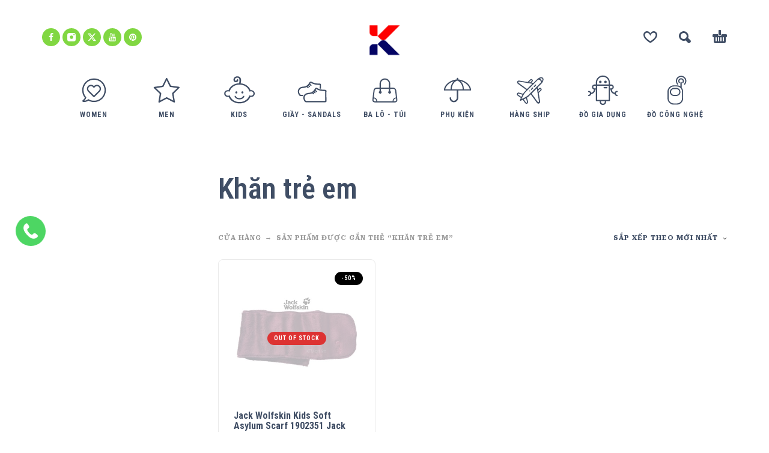

--- FILE ---
content_type: text/html; charset=UTF-8
request_url: https://ktmart.vn/tu-khoa/khan-tre-em/
body_size: 16422
content:
<!DOCTYPE html>
<html lang="vi">
<head>
	<meta charset="UTF-8">
	<meta name="viewport" content="width=device-width, initial-scale=1, maximum-scale=1, user-scalable=no"/>
	<meta name="format-detection" content="telephone=no"/>
	<link rel="profile" href="//gmpg.org/xfn/11">
	<title>Khăn trẻ em &#8211; KTMart Vietnam</title>
<meta name='robots' content='max-image-preview:large' />
<link rel="alternate" type="application/rss+xml" title="Dòng thông tin KTMart Vietnam &raquo;" href="https://ktmart.vn/feed/" />
<link rel="alternate" type="application/rss+xml" title="KTMart Vietnam &raquo; Dòng bình luận" href="https://ktmart.vn/comments/feed/" />
<link rel="alternate" type="application/rss+xml" title="Nguồn cấp KTMart Vietnam &raquo; Khăn trẻ em Thẻ" href="https://ktmart.vn/tu-khoa/khan-tre-em/feed/" />
<style id='wp-img-auto-sizes-contain-inline-css' type='text/css'>
img:is([sizes=auto i],[sizes^="auto," i]){contain-intrinsic-size:3000px 1500px}
/*# sourceURL=wp-img-auto-sizes-contain-inline-css */
</style>
<style id='wp-emoji-styles-inline-css' type='text/css'>

	img.wp-smiley, img.emoji {
		display: inline !important;
		border: none !important;
		box-shadow: none !important;
		height: 1em !important;
		width: 1em !important;
		margin: 0 0.07em !important;
		vertical-align: -0.1em !important;
		background: none !important;
		padding: 0 !important;
	}
/*# sourceURL=wp-emoji-styles-inline-css */
</style>
<style id='classic-theme-styles-inline-css' type='text/css'>
/*! This file is auto-generated */
.wp-block-button__link{color:#fff;background-color:#32373c;border-radius:9999px;box-shadow:none;text-decoration:none;padding:calc(.667em + 2px) calc(1.333em + 2px);font-size:1.125em}.wp-block-file__button{background:#32373c;color:#fff;text-decoration:none}
/*# sourceURL=/wp-includes/css/classic-themes.min.css */
</style>
<style id='woocommerce-inline-inline-css' type='text/css'>
.woocommerce form .form-row .required { visibility: visible; }
/*# sourceURL=woocommerce-inline-inline-css */
</style>
<link rel='stylesheet' id='woo-variation-swatches-css' href='https://ktmart.vn/wp-content/plugins/woo-variation-swatches/assets/css/frontend.min.css?ver=1719973079' type='text/css' media='all' />
<style id='woo-variation-swatches-inline-css' type='text/css'>
:root {
--wvs-tick:url("data:image/svg+xml;utf8,%3Csvg filter='drop-shadow(0px 0px 2px rgb(0 0 0 / .8))' xmlns='http://www.w3.org/2000/svg'  viewBox='0 0 30 30'%3E%3Cpath fill='none' stroke='%23ffffff' stroke-linecap='round' stroke-linejoin='round' stroke-width='4' d='M4 16L11 23 27 7'/%3E%3C/svg%3E");

--wvs-cross:url("data:image/svg+xml;utf8,%3Csvg filter='drop-shadow(0px 0px 5px rgb(255 255 255 / .6))' xmlns='http://www.w3.org/2000/svg' width='72px' height='72px' viewBox='0 0 24 24'%3E%3Cpath fill='none' stroke='%23ff0000' stroke-linecap='round' stroke-width='0.6' d='M5 5L19 19M19 5L5 19'/%3E%3C/svg%3E");
--wvs-single-product-item-width:30px;
--wvs-single-product-item-height:30px;
--wvs-single-product-item-font-size:16px}
/*# sourceURL=woo-variation-swatches-inline-css */
</style>
<link rel='stylesheet' id='ideapark-core-css-css' href='https://ktmart.vn/wp-content/uploads/kidz/min.css?ver=1767321545' type='text/css' media='all' />
<script type="text/template" id="tmpl-variation-template">
	<div class="woocommerce-variation-description">{{{ data.variation.variation_description }}}</div>
	<div class="woocommerce-variation-price">{{{ data.variation.price_html }}}</div>
	<div class="woocommerce-variation-availability">{{{ data.variation.availability_html }}}</div>
</script>
<script type="text/template" id="tmpl-unavailable-variation-template">
	<p role="alert">Rất tiếc, sản phẩm này hiện không tồn tại. Hãy chọn một phương thức kết hợp khác.</p>
</script>
<script type="text/javascript" src="https://ktmart.vn/wp-includes/js/jquery/jquery.min.js?ver=3.7.1" id="jquery-core-js"></script>
<script type="text/javascript" src="https://ktmart.vn/wp-includes/js/jquery/jquery-migrate.min.js?ver=3.4.1" id="jquery-migrate-js"></script>
<script type="text/javascript" src="https://ktmart.vn/wp-content/plugins/woocommerce/assets/js/js-cookie/js.cookie.min.js?ver=2.1.4-wc.10.4.3" id="wc-js-cookie-js" defer="defer" data-wp-strategy="defer"></script>
<link rel="https://api.w.org/" href="https://ktmart.vn/wp-json/" /><link rel="alternate" title="JSON" type="application/json" href="https://ktmart.vn/wp-json/wp/v2/product_tag/6701" /><link rel="EditURI" type="application/rsd+xml" title="RSD" href="https://ktmart.vn/xmlrpc.php?rsd" />
<meta name="generator" content="WordPress 6.9" />
<meta name="generator" content="WooCommerce 10.4.3" />
<meta name="generator" content="Kidz 5.24" />

		<!-- GA Google Analytics @ https://m0n.co/ga -->
		<script>
			(function(i,s,o,g,r,a,m){i['GoogleAnalyticsObject']=r;i[r]=i[r]||function(){
			(i[r].q=i[r].q||[]).push(arguments)},i[r].l=1*new Date();a=s.createElement(o),
			m=s.getElementsByTagName(o)[0];a.async=1;a.src=g;m.parentNode.insertBefore(a,m)
			})(window,document,'script','https://www.google-analytics.com/analytics.js','ga');
			ga('create', 'UA-20465228-1', 'auto');
			ga('send', 'pageview');
		</script>

			<script>
			var ideapark_svg_content = "";
			var ajax = new XMLHttpRequest();
			ajax.open("GET", "https://ktmart.vn/wp-content/themes/kidz/img/sprite.svg?v=1753520961", true);
			ajax.send();
			ajax.onload = function (e) {
				ideapark_svg_content = ajax.responseText;
				ideapark_download_svg_onload();
			};
			
			function ideapark_download_svg_onload() {
				if (typeof document.body != "undefined" && document.body != null && typeof document.body.childNodes != "undefined" && typeof document.body.childNodes[0] != "undefined") {
					var div = document.createElement("div");
					div.className = "svg-sprite-container";
					div.innerHTML = ideapark_svg_content;
					document.body.insertBefore(div, document.body.childNodes[0]);
				} else {
					setTimeout(ideapark_download_svg_onload, 100);
				}
			}

		</script>
			<link rel="stylesheet" href="//fonts.googleapis.com/css?family=Roboto+Serif%3Aregular%2C500%2C700%2C800%2C600%7CRoboto+Condensed%3Aregular%2C500%2C700%2C800%2C600%26subset%3Dlatin%2C&#038;display=swap">
			<noscript><style>.woocommerce-product-gallery{ opacity: 1 !important; }</style></noscript>
	<style type="text/css">.recentcomments a{display:inline !important;padding:0 !important;margin:0 !important;}</style><meta name="generator" content="Powered by Slider Revolution 6.6.18 - responsive, Mobile-Friendly Slider Plugin for WordPress with comfortable drag and drop interface." />
<link rel="icon" href="https://ktmart.vn/wp-content/uploads/2025/04/logo-2-50x50.png" sizes="32x32" />
<link rel="icon" href="https://ktmart.vn/wp-content/uploads/2025/04/logo-2-210x210.png" sizes="192x192" />
<link rel="apple-touch-icon" href="https://ktmart.vn/wp-content/uploads/2025/04/logo-2-210x210.png" />
<meta name="msapplication-TileImage" content="https://ktmart.vn/wp-content/uploads/2025/04/logo-2.png" />
<script>function setREVStartSize(e){
			//window.requestAnimationFrame(function() {
				window.RSIW = window.RSIW===undefined ? window.innerWidth : window.RSIW;
				window.RSIH = window.RSIH===undefined ? window.innerHeight : window.RSIH;
				try {
					var pw = document.getElementById(e.c).parentNode.offsetWidth,
						newh;
					pw = pw===0 || isNaN(pw) || (e.l=="fullwidth" || e.layout=="fullwidth") ? window.RSIW : pw;
					e.tabw = e.tabw===undefined ? 0 : parseInt(e.tabw);
					e.thumbw = e.thumbw===undefined ? 0 : parseInt(e.thumbw);
					e.tabh = e.tabh===undefined ? 0 : parseInt(e.tabh);
					e.thumbh = e.thumbh===undefined ? 0 : parseInt(e.thumbh);
					e.tabhide = e.tabhide===undefined ? 0 : parseInt(e.tabhide);
					e.thumbhide = e.thumbhide===undefined ? 0 : parseInt(e.thumbhide);
					e.mh = e.mh===undefined || e.mh=="" || e.mh==="auto" ? 0 : parseInt(e.mh,0);
					if(e.layout==="fullscreen" || e.l==="fullscreen")
						newh = Math.max(e.mh,window.RSIH);
					else{
						e.gw = Array.isArray(e.gw) ? e.gw : [e.gw];
						for (var i in e.rl) if (e.gw[i]===undefined || e.gw[i]===0) e.gw[i] = e.gw[i-1];
						e.gh = e.el===undefined || e.el==="" || (Array.isArray(e.el) && e.el.length==0)? e.gh : e.el;
						e.gh = Array.isArray(e.gh) ? e.gh : [e.gh];
						for (var i in e.rl) if (e.gh[i]===undefined || e.gh[i]===0) e.gh[i] = e.gh[i-1];
											
						var nl = new Array(e.rl.length),
							ix = 0,
							sl;
						e.tabw = e.tabhide>=pw ? 0 : e.tabw;
						e.thumbw = e.thumbhide>=pw ? 0 : e.thumbw;
						e.tabh = e.tabhide>=pw ? 0 : e.tabh;
						e.thumbh = e.thumbhide>=pw ? 0 : e.thumbh;
						for (var i in e.rl) nl[i] = e.rl[i]<window.RSIW ? 0 : e.rl[i];
						sl = nl[0];
						for (var i in nl) if (sl>nl[i] && nl[i]>0) { sl = nl[i]; ix=i;}
						var m = pw>(e.gw[ix]+e.tabw+e.thumbw) ? 1 : (pw-(e.tabw+e.thumbw)) / (e.gw[ix]);
						newh =  (e.gh[ix] * m) + (e.tabh + e.thumbh);
					}
					var el = document.getElementById(e.c);
					if (el!==null && el) el.style.height = newh+"px";
					el = document.getElementById(e.c+"_wrapper");
					if (el!==null && el) {
						el.style.height = newh+"px";
						el.style.display = "block";
					}
				} catch(e){
					console.log("Failure at Presize of Slider:" + e)
				}
			//});
		  };</script>
<link rel='stylesheet' id='wc-blocks-style-css' href='https://ktmart.vn/wp-content/plugins/woocommerce/assets/client/blocks/wc-blocks.css?ver=wc-10.4.3' type='text/css' media='all' />
<link rel='stylesheet' id='lv_css-css' href='https://ktmart.vn/wp-content/plugins/quick-call-button/assets/css/quick-call-button.css?ver=1.2.9' type='text/css' media='all' />
<link rel='stylesheet' id='rs-plugin-settings-css' href='https://ktmart.vn/wp-content/plugins/revslider/public/assets/css/rs6.css?ver=6.6.18' type='text/css' media='all' />
<style id='rs-plugin-settings-inline-css' type='text/css'>
#rs-demo-id {}
/*# sourceURL=rs-plugin-settings-inline-css */
</style>
</head>
<body class="archive tax-product_tag term-khan-tre-em term-6701 wp-theme-kidz theme-kidz woocommerce woocommerce-page woocommerce-no-js woo-variation-swatches wvs-behavior-blur wvs-theme-kidz wvs-tooltip sidebar-left header-type-2 sticky-type-1 layout-fullscreen fullwidth-slider  woocommerce-on h-ltr preload">
<div id="ajax-search" class="search-type-2 hidden">
	<div class="container ajax-search-container">
		<div class="ajax-search-tip">What you are looking for?</div>
		
	<form role="search" method="get" action="https://ktmart.vn/">
		<input id="ajax-search-input" autocomplete="off" type="text" name="s" placeholder="search products..." value="" /><input type="hidden" name="post_type" value="product"><a id="search-close" href="#">
			<svg>
				<use xlink:href="#svg-close" />
			</svg>
		</a>
		<button type="submit" class="search" aria-label="Search">
			<svg>
				<use xlink:href="#svg-search" />
			</svg>
		</button>
	</form>	</div>
</div>
	<div id="ajax-search-result" class="search-type-2 loading">
		<div class="container ajax-search-result-container js-ajax-search-result"></div>
	</div>
<div class="search-shadow search-type-2 hidden">
	<span class="ip-shop-loop-loading"><i></i><i></i><i></i></span>
</div>
<div id="wrap"
     class="search-type-2 ">
	<header id="header">
				<div class="main-menu">
			<div class="container">
				<a class="mobile-menu" onclick="return false;" aria-label="Menu" role="button">
					<svg>
						<use xlink:href="#svg-bars"/>
					</svg>
				</a>
				<div class="container-2">
					<div class="header-buttons">
							<a rel="nofollow" aria-label="Wishlist" class="wishlist-info wishlist" href="https://ktmart.vn/wishlist/">
		<svg class="svg on">
			<use xlink:href="#svg-wishlist-on" />
		</svg>
		<svg class="svg off">
			<use xlink:href="#svg-wishlist-off" />
		</svg>
		<span class="ip-wishlist-count"></span>	</a>
													<a class="search" onclick="return false;" aria-label="Search" role="button">
								<svg>
									<use xlink:href="#svg-search"/>
								</svg>
							</a>
																									<div
								class="cart-info">
								<a  href="https://ktmart.vn/gio-hang/">
									<svg>
										<use xlink:href="#svg-cart"/>
									</svg><span class="ip-cart-count"></span>								</a>
																	<div class="widget_shopping_cart_content"></div>
															</div>
											</div>
											<div class="soc">
				<a href="https://www.facebook.com/OdClub102"
			   aria-label="facebook" target="_blank"
			   style="background-color: #81d742">
				<svg class="soc-img soc-facebook"
				     style="fill: #ffffff">
					<use
						xlink:href="#svg-facebook"/>
				</svg>
			</a>
						<a href="https://www.instagram.com/okitadi1/"
			   aria-label="instagram" target="_blank"
			   style="background-color: #81d742">
				<svg class="soc-img soc-instagram"
				     style="fill: #ffffff">
					<use
						xlink:href="#svg-instagram"/>
				</svg>
			</a>
										<a href="https://twitter.com/ktmartvietnam"
			   aria-label="twitter" target="_blank"
			   style="background-color: #81d742">
				<svg class="soc-img soc-twitter"
				     style="fill: #ffffff">
					<use
						xlink:href="#svg-twitter"/>
				</svg>
			</a>
						<a href="https://www.youtube.com/user/ktmart103/featured"
			   aria-label="youtube" target="_blank"
			   style="background-color: #81d742">
				<svg class="soc-img soc-youtube"
				     style="fill: #ffffff">
					<use
						xlink:href="#svg-youtube"/>
				</svg>
			</a>
											<a href="https://www.pinterest.com/ktmartvietnam/"
			   aria-label="pinterest" target="_blank"
			   style="background-color: #81d742">
				<svg class="soc-img soc-pinterest"
				     style="fill: #ffffff">
					<use
						xlink:href="#svg-pinterest"/>
				</svg>
			</a>
							</div>										<span class="logo-wrap">
		<a href="https://ktmart.vn/">					<img  width="266" height="233"  src="https://ktmart.vn/wp-content/uploads/2025/04/logo-2.png" alt="KTMart Vietnam" class="logo" />
				</a></span>
				</div>

				<div class="menu-shadow hidden"></div>

												<div
					class="product-categories product-categories--3 ">
						<ul class="menu main-menu-container main-menu-icons main-menu-fixed"><li class=" with-icon has-children items-9"><a href="https://ktmart.vn/danh-muc/women/"><svg><use xlink:href="#svg-icon-37" /></svg><span>Women</span></a><a class="js-more" href="#"><i class="more"></i></a><ul class="sub-menu"><li class=""><a href="https://ktmart.vn/danh-muc/women/ao-so-mi/">Áo sơ mi</a><a class="js-more" href="#"><i class="more"></i></a></li><li class=""><a href="https://ktmart.vn/danh-muc/women/do-boi-women/">Đồ bơi</a><a class="js-more" href="#"><i class="more"></i></a></li><li class=""><a href="https://ktmart.vn/danh-muc/women/ao-khoac-jackets-women/">Áo khoác Jackets</a><a class="js-more" href="#"><i class="more"></i></a></li><li class=""><a href="https://ktmart.vn/danh-muc/women/ao-thun-tops-womens/">Áo thun - Tops</a><a class="js-more" href="#"><i class="more"></i></a></li><li class=""><a href="https://ktmart.vn/danh-muc/women/ba-lo-backpacks-womens/">Ba Lô - Backpacks</a><a class="js-more" href="#"><i class="more"></i></a></li><li class=""><a href="https://ktmart.vn/danh-muc/women/base-layers-womens/">Base Layers</a><a class="js-more" href="#"><i class="more"></i></a></li><li class=""><a href="https://ktmart.vn/danh-muc/women/giay-shoes-boots/">Giầy Shoes Boots</a><a class="js-more" href="#"><i class="more"></i></a></li><li class=" has-children"><a href="https://ktmart.vn/danh-muc/women/phu-kien-accessories-womens/">Phụ Kiện - Accessories</a><a class="js-more" href="#"><i class="more"></i></a><ul class="sub-menu sub-menu__inner"><li><a href="https://ktmart.vn/danh-muc/women/phu-kien-accessories-womens/do-cong-nghe-phu-kien-accessories-womens/">Đồ công nghệ</a><li><a href="https://ktmart.vn/danh-muc/women/phu-kien-accessories-womens/gang-tay/">Găng Tay</a><li><a href="https://ktmart.vn/danh-muc/women/phu-kien-accessories-womens/leu-tent/">Lều - Tent</a><li><a href="https://ktmart.vn/danh-muc/women/phu-kien-accessories-womens/tat-socks-phu-kien-accessories-womens/">Tất - Socks</a><li><a href="https://ktmart.vn/danh-muc/women/phu-kien-accessories-womens/chay-bo-dap-xe-phu-kien-accessories-womens/">Chạy bộ - Đạp xe</a><li><a href="https://ktmart.vn/danh-muc/women/phu-kien-accessories-womens/khan/">Khăn</a><li><a href="https://ktmart.vn/danh-muc/women/phu-kien-accessories-womens/mu/">Mũ</a><li><a href="https://ktmart.vn/danh-muc/women/phu-kien-accessories-womens/tui-vi/">Túi Ví</a></ul></li><li class=""><a href="https://ktmart.vn/danh-muc/women/quan-bottoms-womens/">Quần - Bottoms</a><a class="js-more" href="#"><i class="more"></i></a></li><li class=""><a href="https://ktmart.vn/danh-muc/women/sandals-dep-tong-womens/">Sandals - Dép - Tông</a><a class="js-more" href="#"><i class="more"></i></a></li><li class=""><a href="https://ktmart.vn/danh-muc/women/tat-socks-womens/">Tất - Socks</a><a class="js-more" href="#"><i class="more"></i></a></li><li class=""><a href="https://ktmart.vn/danh-muc/women/vay-chan-vay-skirts-dresses/">Váy - Chân Váy - Skirts &amp; Dresses</a><a class="js-more" href="#"><i class="more"></i></a></li></ul></li><li class=" with-icon has-children items-9"><a href="https://ktmart.vn/danh-muc/men/"><svg><use xlink:href="#svg-icon-38" /></svg><span>Men</span></a><a class="js-more" href="#"><i class="more"></i></a><ul class="sub-menu"><li class=""><a href="https://ktmart.vn/danh-muc/men/ao-so-mi-mens/">Áo sơ mi</a><a class="js-more" href="#"><i class="more"></i></a></li><li class=""><a href="https://ktmart.vn/danh-muc/men/do-boi/">Đồ Bơi</a><a class="js-more" href="#"><i class="more"></i></a></li><li class=""><a href="https://ktmart.vn/danh-muc/men/ao-khoac-jackets/">Áo khoác Jackets</a><a class="js-more" href="#"><i class="more"></i></a></li><li class=""><a href="https://ktmart.vn/danh-muc/men/ao-thun-tops/">Áo thun - Tops</a><a class="js-more" href="#"><i class="more"></i></a></li><li class=""><a href="https://ktmart.vn/danh-muc/men/ba-lo-backpacks/">Ba Lô - Backpacks</a><a class="js-more" href="#"><i class="more"></i></a></li><li class=""><a href="https://ktmart.vn/danh-muc/men/base-layers/">Base Layers</a><a class="js-more" href="#"><i class="more"></i></a></li><li class=""><a href="https://ktmart.vn/danh-muc/men/giay-shoes/">Giầy Shoes</a><a class="js-more" href="#"><i class="more"></i></a></li><li class=" has-children"><a href="https://ktmart.vn/danh-muc/men/phu-kien-accessories/">Phụ Kiện - Accessories</a><a class="js-more" href="#"><i class="more"></i></a><ul class="sub-menu sub-menu__inner"><li><a href="https://ktmart.vn/danh-muc/men/phu-kien-accessories/do-cong-nghe-phu-kien-accessories/">Đồ công nghệ</a><li><a href="https://ktmart.vn/danh-muc/men/phu-kien-accessories/gang-tay-phu-kien-accessories/">Găng Tay</a><li><a href="https://ktmart.vn/danh-muc/men/phu-kien-accessories/leu-tent-phu-kien-accessories/">Lều - Tent</a><li><a href="https://ktmart.vn/danh-muc/men/phu-kien-accessories/tat-socks-phu-kien-accessories/">Tất - Socks</a><li><a href="https://ktmart.vn/danh-muc/men/phu-kien-accessories/chay-bo-dap-xe-phu-kien-accessories/">Chạy bộ - Đạp xe</a><li><a href="https://ktmart.vn/danh-muc/men/phu-kien-accessories/khan-phu-kien-accessories/">Khăn</a><li><a href="https://ktmart.vn/danh-muc/men/phu-kien-accessories/mu-phu-kien-accessories/">Mũ</a><li><a href="https://ktmart.vn/danh-muc/men/phu-kien-accessories/tui-vi-phu-kien-accessories/">Túi Ví</a></ul></li><li class=""><a href="https://ktmart.vn/danh-muc/men/quan-bottoms/">Quần - Bottoms</a><a class="js-more" href="#"><i class="more"></i></a></li><li class=""><a href="https://ktmart.vn/danh-muc/men/sandals-dep-tong/">Sandals - Dép - Tông</a><a class="js-more" href="#"><i class="more"></i></a></li><li class=""><a href="https://ktmart.vn/danh-muc/men/tat-socks/">Tất - Socks</a><a class="js-more" href="#"><i class="more"></i></a></li></ul></li><li class=" with-icon has-children items-9"><a href="https://ktmart.vn/danh-muc/kids/"><svg><use xlink:href="#svg-icon-4" /></svg><span>Kids</span></a><a class="js-more" href="#"><i class="more"></i></a><ul class="sub-menu"><li class=" has-children"><a href="https://ktmart.vn/danh-muc/kids/boys-2-14-years/">Boys (2 - 14 Years)</a><a class="js-more" href="#"><i class="more"></i></a><ul class="sub-menu sub-menu__inner"><li><a href="https://ktmart.vn/danh-muc/kids/boys-2-14-years/do-choi-xk/">Đồ chơi XK</a><li><a href="https://ktmart.vn/danh-muc/kids/boys-2-14-years/set-do-an/">Set đồ Ăn</a><li><a href="https://ktmart.vn/danh-muc/kids/boys-2-14-years/quan-ao/">Quần Áo</a><li><a href="https://ktmart.vn/danh-muc/kids/boys-2-14-years/ba-lo/">Ba Lô</a><li><a href="https://ktmart.vn/danh-muc/kids/boys-2-14-years/giay-dep/">Giầy Dép</a><li><a href="https://ktmart.vn/danh-muc/kids/boys-2-14-years/phu-kien/">Phụ Kiện</a></ul></li><li class=" has-children"><a href="https://ktmart.vn/danh-muc/kids/girls-2-14-years/">Girls (2 - 14 Years)</a><a class="js-more" href="#"><i class="more"></i></a><ul class="sub-menu sub-menu__inner"><li><a href="https://ktmart.vn/danh-muc/kids/girls-2-14-years/do-choi-xk-girls-2-14-years/">Đồ chơi XK</a><li><a href="https://ktmart.vn/danh-muc/kids/girls-2-14-years/set-do-an-girls-2-14-years/">Set đồ Ăn</a><li><a href="https://ktmart.vn/danh-muc/kids/girls-2-14-years/quan-ao-girls-2-14-years/">Quần Áo</a><li><a href="https://ktmart.vn/danh-muc/kids/girls-2-14-years/ba-lo-girls-2-14-years/">Ba Lô</a><li><a href="https://ktmart.vn/danh-muc/kids/girls-2-14-years/giay-dep-girls-2-14-years/">Giầy Dép</a><li><a href="https://ktmart.vn/danh-muc/kids/girls-2-14-years/phu-kien-girls-2-14-years/">Phụ Kiện</a></ul></li></ul></li><li class=" with-icon has-children items-9"><a href="https://ktmart.vn/danh-muc/giay-sandals/"><svg><use xlink:href="#svg-icon-32" /></svg><span>Giầy - Sandals</span></a><a class="js-more" href="#"><i class="more"></i></a><ul class="sub-menu"><li class=""><a href="https://ktmart.vn/danh-muc/giay-sandals/sandals/">Sandals</a><a class="js-more" href="#"><i class="more"></i></a></li><li class=""><a href="https://ktmart.vn/danh-muc/giay-sandals/giay-chay-bo/">Giày chạy bộ</a><a class="js-more" href="#"><i class="more"></i></a></li><li class=""><a href="https://ktmart.vn/danh-muc/giay-sandals/giay-cong-so/">Giầy Công Sở</a><a class="js-more" href="#"><i class="more"></i></a></li><li class=""><a href="https://ktmart.vn/danh-muc/giay-sandals/giay-leo-nui/">Giầy Leo núi</a><a class="js-more" href="#"><i class="more"></i></a></li><li class=""><a href="https://ktmart.vn/danh-muc/giay-sandals/giay-the-thao/">Giầy thể thao</a><a class="js-more" href="#"><i class="more"></i></a></li></ul></li><li class=" with-icon has-children items-9"><a href="https://ktmart.vn/danh-muc/ba-lo-tui/"><svg><use xlink:href="#svg-icon-15" /></svg><span>Ba lô - Túi</span></a><a class="js-more" href="#"><i class="more"></i></a><ul class="sub-menu"><li class=""><a href="https://ktmart.vn/danh-muc/ba-lo-tui/ba-lo-cong-so/">Ba lô Công sở</a><a class="js-more" href="#"><i class="more"></i></a></li><li class=""><a href="https://ktmart.vn/danh-muc/ba-lo-tui/ba-lo-leo-nui/">Ba lô leo núi</a><a class="js-more" href="#"><i class="more"></i></a></li><li class=""><a href="https://ktmart.vn/danh-muc/ba-lo-tui/ba-lo-the-thao/">Ba lô Thể Thao</a><a class="js-more" href="#"><i class="more"></i></a></li><li class=""><a href="https://ktmart.vn/danh-muc/ba-lo-tui/cap-cong-so/">Cặp công sở</a><a class="js-more" href="#"><i class="more"></i></a></li></ul></li><li class=" with-icon has-children items-9"><a href="https://ktmart.vn/danh-muc/phu-kien-2/"><svg><use xlink:href="#svg-icon-16" /></svg><span>Phụ Kiện</span></a><a class="js-more" href="#"><i class="more"></i></a><ul class="sub-menu"><li class=""><a href="https://ktmart.vn/danh-muc/phu-kien-2/do-cong-nghe-phu-kien-2/">Đồ công nghệ</a><a class="js-more" href="#"><i class="more"></i></a></li><li class=""><a href="https://ktmart.vn/danh-muc/phu-kien-2/gang-tay-phu-kien-2/">Găng Tay</a><a class="js-more" href="#"><i class="more"></i></a></li><li class=""><a href="https://ktmart.vn/danh-muc/phu-kien-2/leu-tent-phu-kien-2/">Lều - Tent</a><a class="js-more" href="#"><i class="more"></i></a></li><li class=""><a href="https://ktmart.vn/danh-muc/phu-kien-2/tat-socks-phu-kien-2/">Tất - Socks</a><a class="js-more" href="#"><i class="more"></i></a></li><li class=""><a href="https://ktmart.vn/danh-muc/phu-kien-2/tui-ngu-phu-kien-2/">Túi ngủ</a><a class="js-more" href="#"><i class="more"></i></a></li><li class=""><a href="https://ktmart.vn/danh-muc/phu-kien-2/camping/">Camping</a><a class="js-more" href="#"><i class="more"></i></a></li><li class=""><a href="https://ktmart.vn/danh-muc/phu-kien-2/chay-bo-dap-xe/">Chạy bộ - Đạp xe</a><a class="js-more" href="#"><i class="more"></i></a></li><li class=""><a href="https://ktmart.vn/danh-muc/phu-kien-2/du-lich/">Du Lịch</a><a class="js-more" href="#"><i class="more"></i></a></li><li class=""><a href="https://ktmart.vn/danh-muc/phu-kien-2/khan-phu-kien-2/">Khăn</a><a class="js-more" href="#"><i class="more"></i></a></li><li class=""><a href="https://ktmart.vn/danh-muc/phu-kien-2/mu-phu-kien-2/">Mũ</a><a class="js-more" href="#"><i class="more"></i></a></li><li class=""><a href="https://ktmart.vn/danh-muc/phu-kien-2/tui-vi-phu-kien-2/">Túi Ví</a><a class="js-more" href="#"><i class="more"></i></a></li></ul></li><li class=" with-icon has-children items-9"><a href="https://ktmart.vn/danh-muc/hang-ship/"><svg><use xlink:href="#svg-icon-42" /></svg><span>Hàng Ship</span></a><a class="js-more" href="#"><i class="more"></i></a><ul class="sub-menu"><li class=""><a href="https://ktmart.vn/danh-muc/hang-ship/hang-ship-my/">Hàng Ship Mỹ</a><a class="js-more" href="#"><i class="more"></i></a></li><li class=""><a href="https://ktmart.vn/danh-muc/hang-ship/hang-ship-uc/">Hàng Ship Úc</a><a class="js-more" href="#"><i class="more"></i></a></li></ul></li><li class=" with-icon items-9"><a href="https://ktmart.vn/danh-muc/do-gia-dung/"><svg><use xlink:href="#svg-icon-41" /></svg><span>Đồ Gia Dụng</span></a><a class="js-more" href="#"><i class="more"></i></a></li><li class=" with-icon items-9"><a href="https://ktmart.vn/danh-muc/do-cong-nghe/"><svg><use xlink:href="#svg-icon-22" /></svg><span>Đồ công nghệ</span></a><a class="js-more" href="#"><i class="more"></i></a></li></ul>										<a class="mobile-menu-close" onclick="return false;">
						<svg>
							<use xlink:href="#svg-close"/>
						</svg>
					</a>
											<div class="auth"><a href="https://ktmart.vn/tai-khoan/" rel="nofollow"><svg><use xlink:href="#svg-user" /></svg><span>Login</span></a></div>
										<a onclick="return false;" class="mobile-menu-back">
						<svg>
							<use xlink:href="#svg-angle-left"/>
						</svg>
						Back					</a>
						<a rel="nofollow" aria-label="Wishlist" class="wishlist-info mobile-wishlist" href="https://ktmart.vn/wishlist/">
		<svg class="svg on">
			<use xlink:href="#svg-wishlist-on" />
		</svg>
		<svg class="svg off">
			<use xlink:href="#svg-wishlist-off" />
		</svg>
		<span class="ip-wishlist-count"></span>	</a>
											<a class="mobile-search" onclick="false;">
							<svg>
								<use xlink:href="#svg-search"/>
							</svg>
						</a>
									</div>
			</div>
		</div>
	</header>

<div id="primary" class="content-area"><main id="main" class="site-main" role="main">
<div class="container ip-shop-container ">

	<div class="row row-flex-desktop">
					<div class="col-md-3 col-sidebar">
				
<div id="ip-shop-sidebar"
     class="js-sticky-sidebar">
	<aside id="woocommerce_widget_cart-2" class="widget woocommerce widget_shopping_cart"><h2 class="widget-title">Cart</h2><div class="hide_cart_widget_if_empty"><div class="widget_shopping_cart_content"></div></div></aside>	<a class="mobile-sidebar-close" href="#">
		<svg>
			<use xlink:href="#svg-close"/>
		</svg>
	</a>
</div>

			</div>
				<div class="col-md-9">
						<div class="js-sticky-sidebar-nearby">				
					<header class="woocommerce-products-header main-header ip-shop-header">
						<h1 class="woocommerce-products-header__title page-title">Khăn trẻ em</h1>
						<div class="products-wrap products-wrap--category">
							<div
								class="product-category-list"></div>
						</div>
													<div class="row grid-header">
								<div class="col-md-8">
									<nav class="woocommerce-breadcrumb"><ul><li><a href="https://ktmart.vn/cua-hang/">CỬA HÀNG</a></li><li>Sản phẩm được gắn thẻ &ldquo;Khăn trẻ em&rdquo;</li></ul></nav>								</div>
								<div class="col-md-4 col-sm-12 ip-shop-ordering-row">
    <form class="woocommerce-ordering" method="get">
        <select name="orderby" class="orderby styled" aria-label="Đơn hàng của cửa hàng">
                            <option
                        value="popularity" >Sắp xếp theo mức độ phổ biến</option>
                            <option
                        value="date"  selected='selected'>Sắp xếp theo mới nhất</option>
                            <option
                        value="price" >Sắp xếp theo giá: thấp đến cao</option>
                            <option
                        value="price-desc" >Sắp xếp theo giá: cao đến thấp</option>
                    </select>
        <input type="hidden" name="paged" value="1"/>
            </form>

            <a href="#" class="mobile-sidebar">
            Filter            <svg>
                <use xlink:href="#svg-filter"/>
            </svg>
        </a>
    </div>

							</div>
											</header>

				
				
				<div class="woocommerce-notices-wrapper"></div>	<div class="products-wrap products-wrap--mobile-compact">
	<div class="products products--layout-fullscreen columns-4 products--mobile-compact">
<!-- grid-start --><div class="product type-product post-26789 status-publish first outofstock product_cat-boys-2-14-years product_cat-girls-2-14-years product_cat-kids product_cat-phu-kien-girls-2-14-years product_cat-phu-kien product_tag-jack-wolfskin product_tag-jack-wolfskin-for-kids product_tag-jack-wolfskin-kids product_tag-jack-wolfskin-ktmart product_tag-jack-wolfskin-xin product_tag-khan-co product_tag-khan-jack-wolfskin product_tag-khan-long-cuu product_tag-khan-ni product_tag-khan-tre-em product_tag-ktmart-sale product_tag-nanuk-300 product_tag-print-scarf product_tag-thuong-hieu-jack-wolfskin has-post-thumbnail sale shipping-taxable purchasable product-type-simple">

	
	<div class="ip-shop-loop-wrap">

		<div class="ip-shop-loop-thumb">
			<a href="https://ktmart.vn/cua-hang/kids/boys-2-14-years/phu-kien/jack-wolfskin-kids-soft-asylum-scarf-1902351-jack-wolfskin/">
				<span class="onsale">-50%</span><span class="ip-shop-loop-stock-badge out-of-stock">Out of stock</span>
				<img class="thumb-shop-catalog thumb-shop-catalog--contain  thumb-shop-out-of-stock thumb-shop-catalog--base" width="360" height="360" src="https://ktmart.vn/wp-content/uploads/2020/09/Jack-Wolfskin-Kids-Soft-Asylum-Scarf-1902351-Jack-Wolfskin-ktmart-0-360x360.jpg" srcset="https://ktmart.vn/wp-content/uploads/2020/09/Jack-Wolfskin-Kids-Soft-Asylum-Scarf-1902351-Jack-Wolfskin-ktmart-0-360x360.jpg 360w, https://ktmart.vn/wp-content/uploads/2020/09/Jack-Wolfskin-Kids-Soft-Asylum-Scarf-1902351-Jack-Wolfskin-ktmart-0-210x210.jpg 210w, https://ktmart.vn/wp-content/uploads/2020/09/Jack-Wolfskin-Kids-Soft-Asylum-Scarf-1902351-Jack-Wolfskin-ktmart-0-590x590.jpg 590w, https://ktmart.vn/wp-content/uploads/2020/09/Jack-Wolfskin-Kids-Soft-Asylum-Scarf-1902351-Jack-Wolfskin-ktmart-0-425x425.jpg 425w, https://ktmart.vn/wp-content/uploads/2020/09/Jack-Wolfskin-Kids-Soft-Asylum-Scarf-1902351-Jack-Wolfskin-ktmart-0-241x241.jpg 241w, https://ktmart.vn/wp-content/uploads/2020/09/Jack-Wolfskin-Kids-Soft-Asylum-Scarf-1902351-Jack-Wolfskin-ktmart-0-142x142.jpg 142w, https://ktmart.vn/wp-content/uploads/2020/09/Jack-Wolfskin-Kids-Soft-Asylum-Scarf-1902351-Jack-Wolfskin-ktmart-0-250x250.jpg 250w, https://ktmart.vn/wp-content/uploads/2020/09/Jack-Wolfskin-Kids-Soft-Asylum-Scarf-1902351-Jack-Wolfskin-ktmart-0-140x140.jpg 140w" sizes="(max-width: 360px) 100vw, 360px" alt="Jack Wolfskin Kids Soft Asylum Scarf 1902351 Jack Wolfskin ktmart 0"/><img class="thumb-shop-catalog thumb-shop-catalog--contain  thumb-shop-out-of-stock thumb-shop-catalog--hover" width="360" height="531" src="https://ktmart.vn/wp-content/uploads/2020/09/z2950396991064_33a7c6a08c800455eed71654587a38cc-360x531.jpg" srcset="https://ktmart.vn/wp-content/uploads/2020/09/z2950396991064_33a7c6a08c800455eed71654587a38cc-e1637815644441-360x531.jpg 360w, https://ktmart.vn/wp-content/uploads/2020/09/z2950396991064_33a7c6a08c800455eed71654587a38cc-400x590.jpg 400w, https://ktmart.vn/wp-content/uploads/2020/09/z2950396991064_33a7c6a08c800455eed71654587a38cc-169x250.jpg 169w" sizes="(max-width: 360px) 100vw, 360px" alt="z2950396991064_33a7c6a08c800455eed71654587a38cc"/>			</a>
		</div>

		<div class="ip-shop-loop-details">
								<h3><a href="https://ktmart.vn/cua-hang/kids/boys-2-14-years/phu-kien/jack-wolfskin-kids-soft-asylum-scarf-1902351-jack-wolfskin/" class="ip-shop-loop-title">Jack Wolfskin Kids Soft Asylum Scarf 1902351 Jack Wolfskin</a>
			</h3>

			
			<div class="ip-shop-loop-after-title">
				<div class="ip-shop-loop-price">
					
	<span class="price"><del aria-hidden="true"><span class="woocommerce-Price-amount amount"><bdi>199.000<span class="woocommerce-Price-currencySymbol">&#8363;</span></bdi></span></del> <span class="screen-reader-text">Giá gốc là: 199.000&#8363;.</span><ins aria-hidden="true"><span class="woocommerce-Price-amount amount"><bdi>99.000<span class="woocommerce-Price-currencySymbol">&#8363;</span></bdi></span></ins><span class="screen-reader-text">Giá hiện tại là: 99.000&#8363;.</span></span>
				</div>
				<div class="ip-shop-loop-actions">
					<a href="https://ktmart.vn/cua-hang/kids/boys-2-14-years/phu-kien/jack-wolfskin-kids-soft-asylum-scarf-1902351-jack-wolfskin/" data-quantity="1" class="button product_type_simple" data-product_id="26789" data-product_sku="" aria-label="Đọc thêm về &ldquo;Jack Wolfskin Kids Soft Asylum Scarf 1902351 Jack Wolfskin&rdquo;" rel="nofollow" data-success_message=""><svg class="svg-add"><use xlink:href="#svg-cart" /></svg><span class="ip-shop-loop-add-text"><span>Đọc tiếp</span></span></a><a href="https://ktmart.vn/cua-hang/kids/boys-2-14-years/phu-kien/jack-wolfskin-kids-soft-asylum-scarf-1902351-jack-wolfskin/" onclick="return false;" data-title="Quick View" aria-label="Quick View" data-lang="vi" data-product_id="26789" class="ip-quickview-btn product_type_simple"><svg><use xlink:href="#svg-quick-view" /></svg></a><a href="" onclick="return false;" class="ip-wishlist-btn ip-wishlist-item-26789-btn" data-product-id="26789" data-title="Wishlist"><svg class="on"><use xlink:href="#svg-wishlist-on" /></svg><svg class="off"><use xlink:href="#svg-wishlist-off" /></svg></a>				</div>
			</div>
		</div>
	</div>
</div><!-- grid-end -->

</div>
</div>
<div class="clear"></div>
							</div>		</div>
	</div>
</div>

</main></div>
<footer id="footer" class="footer--default">
	<div class="wrap" >
		<div class="container">
						<div class="footer-sidebar">
	<div class="footer-sidebar__wrap">
					<div class="widget footer-widget">
				<div class="footer-logo">
	<a href="https://ktmart.vn/">					<img  width="266" height="233"  src="https://ktmart.vn/wp-content/uploads/2025/04/logo-2.png" alt="KTMart Vietnam" />
		
		</a></div>									<div class="contacts">
						<p style="text-align: left"><span style="color: #ff0000">- Zalo - WhatsApp - Imes: <span style="color: #0000ff">034.788.6789</span> </span></p>
<p> </p>
<p>- Chat qua Zalo:  <a href="https://zalo.me/0347886789" target="_blank" rel="noopener noreferrer"><img class="alignnone wp-image-19631" src="https://ktmart.vn/wp-content/uploads/2019/11/Zalo-KTMart.png" alt="" width="38" height="39" /></a></p>
<p> </p>
<p><span style="color: #0000ff">🏡 Nhà số <span style="color: #ff0000">5</span> ngõ <span style="color: #ff0000">27</span> phố Nghĩa Đô Cầu Giấy</span></p>
<p> </p>
<p>🎯 Map to KTMart: <a href="https://bit.ly/3jK0eL4">https://bit.ly/3jK0eL4</a></p>
<p> </p>
<p>🕘 Giờ mở cửa: <span style="color: #ff0000">9h - 16h </span>(Nghỉ Thứ 7 - Chủ Nhật)</p>
<p> </p>
<p>🚀 Ship hàng COD Toàn Quốc.</p>
<p> </p>
<p><span data-offset-key="7orqq-1-0">- 19023367615010 - Tran Thi Kim Tuyen - <span style="color: #0000ff">Techcombank</span>.</span></p>
<p> </p>
<p><span data-offset-key="7orqq-1-0">- 0491000197515 - Tran Thi Kim Tuyen - <span style="color: #0000ff">Vietcombank</span>.</span></p>					</div>
							</div>
							<aside id="woocommerce_product_tag_cloud-7" class="widget footer-widget woocommerce widget_product_tag_cloud"><h2 class="widget-title">Thẻ sản phẩm</h2><div class="tagcloud"><a href="https://ktmart.vn/tu-khoa/adidas/" class="tag-cloud-link tag-link-179 tag-link-position-1" style="font-size: 10.933333333333pt;" aria-label="Adidas (279 sản phẩm)">Adidas</a>
<a href="https://ktmart.vn/tu-khoa/balo-xin/" class="tag-cloud-link tag-link-4254 tag-link-position-2" style="font-size: 9.0666666666667pt;" aria-label="Balo xịn (203 sản phẩm)">Balo xịn</a>
<a href="https://ktmart.vn/tu-khoa/columbia/" class="tag-cloud-link tag-link-177 tag-link-position-3" style="font-size: 8.8pt;" aria-label="Columbia (192 sản phẩm)">Columbia</a>
<a href="https://ktmart.vn/tu-khoa/ebc/" class="tag-cloud-link tag-link-289 tag-link-position-4" style="font-size: 8.8pt;" aria-label="EBC (193 sản phẩm)">EBC</a>
<a href="https://ktmart.vn/tu-khoa/hiking/" class="tag-cloud-link tag-link-198 tag-link-position-5" style="font-size: 9.4666666666667pt;" aria-label="Hiking (216 sản phẩm)">Hiking</a>
<a href="https://ktmart.vn/tu-khoa/jack-wolfskin/" class="tag-cloud-link tag-link-176 tag-link-position-6" style="font-size: 14.933333333333pt;" aria-label="Jack Wolfskin (556 sản phẩm)">Jack Wolfskin</a>
<a href="https://ktmart.vn/tu-khoa/jack-wolfskin-ktmart/" class="tag-cloud-link tag-link-5142 tag-link-position-7" style="font-size: 11.066666666667pt;" aria-label="Jack Wolfskin KTMart (290 sản phẩm)">Jack Wolfskin KTMart</a>
<a href="https://ktmart.vn/tu-khoa/ktmart-sale/" class="tag-cloud-link tag-link-8845 tag-link-position-8" style="font-size: 22pt;" aria-label="KTMart Sale (1.892 sản phẩm)">KTMart Sale</a>
<a href="https://ktmart.vn/tu-khoa/ladakh/" class="tag-cloud-link tag-link-290 tag-link-position-9" style="font-size: 9.2pt;" aria-label="Ladakh (210 sản phẩm)">Ladakh</a>
<a href="https://ktmart.vn/tu-khoa/mammut/" class="tag-cloud-link tag-link-482 tag-link-position-10" style="font-size: 8.9333333333333pt;" aria-label="Mammut (198 sản phẩm)">Mammut</a>
<a href="https://ktmart.vn/tu-khoa/mu-chong-nang/" class="tag-cloud-link tag-link-208 tag-link-position-11" style="font-size: 10pt;" aria-label="Mũ chống nắng (241 sản phẩm)">Mũ chống nắng</a>
<a href="https://ktmart.vn/tu-khoa/mu-ktmart/" class="tag-cloud-link tag-link-5581 tag-link-position-12" style="font-size: 10.666666666667pt;" aria-label="Mũ KTMart (268 sản phẩm)">Mũ KTMart</a>
<a href="https://ktmart.vn/tu-khoa/mu-leo-nui/" class="tag-cloud-link tag-link-601 tag-link-position-13" style="font-size: 10.133333333333pt;" aria-label="Mũ leo núi (244 sản phẩm)">Mũ leo núi</a>
<a href="https://ktmart.vn/tu-khoa/mu-the-thao/" class="tag-cloud-link tag-link-209 tag-link-position-14" style="font-size: 9.0666666666667pt;" aria-label="Mũ thể thao (202 sản phẩm)">Mũ thể thao</a>
<a href="https://ktmart.vn/tu-khoa/mu-xuat-khau/" class="tag-cloud-link tag-link-1477 tag-link-position-15" style="font-size: 10.4pt;" aria-label="Mũ xuất khẩu (258 sản phẩm)">Mũ xuất khẩu</a>
<a href="https://ktmart.vn/tu-khoa/mu-xin/" class="tag-cloud-link tag-link-2174 tag-link-position-16" style="font-size: 9.2pt;" aria-label="Mũ xịn (210 sản phẩm)">Mũ xịn</a>
<a href="https://ktmart.vn/tu-khoa/mu-di-bien/" class="tag-cloud-link tag-link-484 tag-link-position-17" style="font-size: 9.8666666666667pt;" aria-label="Mũ đi biển (236 sản phẩm)">Mũ đi biển</a>
<a href="https://ktmart.vn/tu-khoa/mu-dap-xe/" class="tag-cloud-link tag-link-1661 tag-link-position-18" style="font-size: 9.4666666666667pt;" aria-label="Mũ đạp xe (220 sản phẩm)">Mũ đạp xe</a>
<a href="https://ktmart.vn/tu-khoa/nepal/" class="tag-cloud-link tag-link-292 tag-link-position-19" style="font-size: 8.8pt;" aria-label="Nepal (196 sản phẩm)">Nepal</a>
<a href="https://ktmart.vn/tu-khoa/phu-kien-du-lich/" class="tag-cloud-link tag-link-239 tag-link-position-20" style="font-size: 8.8pt;" aria-label="Phụ Kiện Du Lịch (194 sản phẩm)">Phụ Kiện Du Lịch</a>
<a href="https://ktmart.vn/tu-khoa/quan-hiking/" class="tag-cloud-link tag-link-951 tag-link-position-21" style="font-size: 8.5333333333333pt;" aria-label="Quần Hiking (187 sản phẩm)">Quần Hiking</a>
<a href="https://ktmart.vn/tu-khoa/quan-leo-nui/" class="tag-cloud-link tag-link-802 tag-link-position-22" style="font-size: 10.133333333333pt;" aria-label="Quần leo núi (247 sản phẩm)">Quần leo núi</a>
<a href="https://ktmart.vn/tu-khoa/running/" class="tag-cloud-link tag-link-160 tag-link-position-23" style="font-size: 8.9333333333333pt;" aria-label="Running (197 sản phẩm)">Running</a>
<a href="https://ktmart.vn/tu-khoa/the-north-face/" class="tag-cloud-link tag-link-175 tag-link-position-24" style="font-size: 14.266666666667pt;" aria-label="The North Face (504 sản phẩm)">The North Face</a>
<a href="https://ktmart.vn/tu-khoa/the-north-face-ktmart/" class="tag-cloud-link tag-link-5084 tag-link-position-25" style="font-size: 11.2pt;" aria-label="The North Face KTMart (293 sản phẩm)">The North Face KTMart</a>
<a href="https://ktmart.vn/tu-khoa/the-north-face-xin/" class="tag-cloud-link tag-link-2362 tag-link-position-26" style="font-size: 8.5333333333333pt;" aria-label="The North Face Xịn (186 sản phẩm)">The North Face Xịn</a>
<a href="https://ktmart.vn/tu-khoa/thuong-hieu-jack-wolfskin/" class="tag-cloud-link tag-link-1403 tag-link-position-27" style="font-size: 10.266666666667pt;" aria-label="Thương hiệu Jack Wolfskin (249 sản phẩm)">Thương hiệu Jack Wolfskin</a>
<a href="https://ktmart.vn/tu-khoa/thuong-hieu-the-north-face/" class="tag-cloud-link tag-link-1329 tag-link-position-28" style="font-size: 9.4666666666667pt;" aria-label="Thương hiệu The North Face (216 sản phẩm)">Thương hiệu The North Face</a>
<a href="https://ktmart.vn/tu-khoa/tui-du-lich/" class="tag-cloud-link tag-link-458 tag-link-position-29" style="font-size: 8pt;" aria-label="Túi du lịch (168 sản phẩm)">Túi du lịch</a>
<a href="https://ktmart.vn/tu-khoa/tui-deo-cheo/" class="tag-cloud-link tag-link-352 tag-link-position-30" style="font-size: 9.3333333333333pt;" aria-label="Túi đeo chéo (213 sản phẩm)">Túi đeo chéo</a>
<a href="https://ktmart.vn/tu-khoa/tui-dung-do-ca-nhan/" class="tag-cloud-link tag-link-343 tag-link-position-31" style="font-size: 11.333333333333pt;" aria-label="Túi đựng đồ cá nhân (301 sản phẩm)">Túi đựng đồ cá nhân</a>
<a href="https://ktmart.vn/tu-khoa/ao-chay-bo/" class="tag-cloud-link tag-link-202 tag-link-position-32" style="font-size: 8.9333333333333pt;" aria-label="Áo chạy bộ (199 sản phẩm)">Áo chạy bộ</a>
<a href="https://ktmart.vn/tu-khoa/ao-chong-nuoc/" class="tag-cloud-link tag-link-203 tag-link-position-33" style="font-size: 9.2pt;" aria-label="Áo chống nước (210 sản phẩm)">Áo chống nước</a>
<a href="https://ktmart.vn/tu-khoa/ao-du-hoc-sinh/" class="tag-cloud-link tag-link-3465 tag-link-position-34" style="font-size: 9.6pt;" aria-label="Áo Du Học Sinh (223 sản phẩm)">Áo Du Học Sinh</a>
<a href="https://ktmart.vn/tu-khoa/ao-gio/" class="tag-cloud-link tag-link-310 tag-link-position-35" style="font-size: 10.666666666667pt;" aria-label="Áo gió (268 sản phẩm)">Áo gió</a>
<a href="https://ktmart.vn/tu-khoa/ao-gio-chong-nuoc/" class="tag-cloud-link tag-link-649 tag-link-position-36" style="font-size: 8.2666666666667pt;" aria-label="Áo gió chống nước (178 sản phẩm)">Áo gió chống nước</a>
<a href="https://ktmart.vn/tu-khoa/ao-gio-dap-xe/" class="tag-cloud-link tag-link-3324 tag-link-position-37" style="font-size: 8.1333333333333pt;" aria-label="Áo gió đạp xe (173 sản phẩm)">Áo gió đạp xe</a>
<a href="https://ktmart.vn/tu-khoa/ao-giu-nhiet/" class="tag-cloud-link tag-link-324 tag-link-position-38" style="font-size: 9.3333333333333pt;" aria-label="Áo giữ nhiệt (215 sản phẩm)">Áo giữ nhiệt</a>
<a href="https://ktmart.vn/tu-khoa/ao-leo-nui/" class="tag-cloud-link tag-link-850 tag-link-position-39" style="font-size: 13.066666666667pt;" aria-label="Áo leo núi (404 sản phẩm)">Áo leo núi</a>
<a href="https://ktmart.vn/tu-khoa/ao-phuot/" class="tag-cloud-link tag-link-849 tag-link-position-40" style="font-size: 10.666666666667pt;" aria-label="Áo phượt (266 sản phẩm)">Áo phượt</a>
<a href="https://ktmart.vn/tu-khoa/ao-truot-tuyet/" class="tag-cloud-link tag-link-336 tag-link-position-41" style="font-size: 8.5333333333333pt;" aria-label="Áo trượt tuyết (184 sản phẩm)">Áo trượt tuyết</a>
<a href="https://ktmart.vn/tu-khoa/ao-dap-xe/" class="tag-cloud-link tag-link-380 tag-link-position-42" style="font-size: 10.8pt;" aria-label="Áo đạp xe (274 sản phẩm)">Áo đạp xe</a>
<a href="https://ktmart.vn/tu-khoa/do-du-lich/" class="tag-cloud-link tag-link-2522 tag-link-position-43" style="font-size: 9.4666666666667pt;" aria-label="Đồ du lịch (218 sản phẩm)">Đồ du lịch</a>
<a href="https://ktmart.vn/tu-khoa/do-da-ngoai/" class="tag-cloud-link tag-link-1986 tag-link-position-44" style="font-size: 9.4666666666667pt;" aria-label="Đồ dã ngoại (220 sản phẩm)">Đồ dã ngoại</a>
<a href="https://ktmart.vn/tu-khoa/do-phuot/" class="tag-cloud-link tag-link-4410 tag-link-position-45" style="font-size: 8.8pt;" aria-label="Đồ Phượt (194 sản phẩm)">Đồ Phượt</a></div></aside><aside id="woocommerce_product_categories-6" class="widget footer-widget woocommerce widget_product_categories"><h2 class="widget-title">Danh mục sản phẩm</h2><ul class="product-categories"><li class="cat-item cat-item-117 cat-parent"><a href="https://ktmart.vn/danh-muc/women/">Women</a> <span class="count">(3932)</span></li>
<li class="cat-item cat-item-118 cat-parent"><a href="https://ktmart.vn/danh-muc/men/">Men</a> <span class="count">(3497)</span></li>
<li class="cat-item cat-item-128 cat-parent"><a href="https://ktmart.vn/danh-muc/kids/">Kids</a> <span class="count">(638)</span></li>
<li class="cat-item cat-item-362 cat-parent"><a href="https://ktmart.vn/danh-muc/giay-sandals/">Giầy - Sandals</a> <span class="count">(72)</span></li>
<li class="cat-item cat-item-363 cat-parent"><a href="https://ktmart.vn/danh-muc/ba-lo-tui/">Ba lô - Túi</a> <span class="count">(511)</span></li>
<li class="cat-item cat-item-243 cat-parent"><a href="https://ktmart.vn/danh-muc/phu-kien-2/">Phụ Kiện</a> <span class="count">(1571)</span></li>
<li class="cat-item cat-item-668 cat-parent"><a href="https://ktmart.vn/danh-muc/hang-ship/">Hàng Ship</a> <span class="count">(189)</span></li>
<li class="cat-item cat-item-1646"><a href="https://ktmart.vn/danh-muc/do-gia-dung/">Đồ Gia Dụng</a> <span class="count">(44)</span></li>
<li class="cat-item cat-item-1792"><a href="https://ktmart.vn/danh-muc/do-cong-nghe/">Đồ công nghệ</a> <span class="count">(13)</span></li>
</ul></aside><aside id="aio_facebook_like_widget-2" class="widget footer-widget aio_facebook_like_widget"><h2 class="widget-title">Theo dõi chúng tôi </h2>        <div class="fb-page"
             data-href="https://www.facebook.com/OdClub102"
             data-width="240"
                         data-tabs="timeline,events"
             data-hide-cover="false"
             data-show-facepile="true"
             data-small-header="false"
        >
        </div>

        </aside>			</div>
</div>						<div class="row bottom ">
				<div class="col-xs-6 col-xs-push-6">
					<div class="soc">
				<a href="https://www.facebook.com/OdClub102"
			   aria-label="facebook" target="_blank"
			   style="background-color: #81d742">
				<svg class="soc-img soc-facebook"
				     style="fill: #ffffff">
					<use
						xlink:href="#svg-facebook"/>
				</svg>
			</a>
						<a href="https://www.instagram.com/okitadi1/"
			   aria-label="instagram" target="_blank"
			   style="background-color: #81d742">
				<svg class="soc-img soc-instagram"
				     style="fill: #ffffff">
					<use
						xlink:href="#svg-instagram"/>
				</svg>
			</a>
										<a href="https://twitter.com/ktmartvietnam"
			   aria-label="twitter" target="_blank"
			   style="background-color: #81d742">
				<svg class="soc-img soc-twitter"
				     style="fill: #ffffff">
					<use
						xlink:href="#svg-twitter"/>
				</svg>
			</a>
						<a href="https://www.youtube.com/user/ktmart103/featured"
			   aria-label="youtube" target="_blank"
			   style="background-color: #81d742">
				<svg class="soc-img soc-youtube"
				     style="fill: #ffffff">
					<use
						xlink:href="#svg-youtube"/>
				</svg>
			</a>
											<a href="https://www.pinterest.com/ktmartvietnam/"
			   aria-label="pinterest" target="_blank"
			   style="background-color: #81d742">
				<svg class="soc-img soc-pinterest"
				     style="fill: #ffffff">
					<use
						xlink:href="#svg-pinterest"/>
				</svg>
			</a>
							</div>				</div>
				<div class="col-xs-6 col-xs-pull-6 copyright"><p>© <em>Copyright</em> <span style="color: #0000ff">2010</span> - <span style="color: #0000ff">2026</span> <em>by</em> KTMart Vietnam - 0347886789</p></div>
			</div>
		</div>
	</div>
</footer>
</div><!-- #wrap -->

		<script>
			window.RS_MODULES = window.RS_MODULES || {};
			window.RS_MODULES.modules = window.RS_MODULES.modules || {};
			window.RS_MODULES.waiting = window.RS_MODULES.waiting || [];
			window.RS_MODULES.defered = true;
			window.RS_MODULES.moduleWaiting = window.RS_MODULES.moduleWaiting || {};
			window.RS_MODULES.type = 'compiled';
		</script>
		<script type="speculationrules">
{"prefetch":[{"source":"document","where":{"and":[{"href_matches":"/*"},{"not":{"href_matches":["/wp-*.php","/wp-admin/*","/wp-content/uploads/*","/wp-content/*","/wp-content/plugins/*","/wp-content/themes/kidz/*","/*\\?(.+)"]}},{"not":{"selector_matches":"a[rel~=\"nofollow\"]"}},{"not":{"selector_matches":".no-prefetch, .no-prefetch a"}}]},"eagerness":"conservative"}]}
</script>

			<script>(function(d, s, id) {
			var js, fjs = d.getElementsByTagName(s)[0];
			js = d.createElement(s); js.id = id;
			js.src = 'https://connect.facebook.net/en_US/sdk/xfbml.customerchat.js#xfbml=1&version=v6.0&autoLogAppEvents=1'
			fjs.parentNode.insertBefore(js, fjs);
			}(document, 'script', 'facebook-jssdk'));</script>
			<div class="fb-customerchat" attribution="wordpress" attribution_version="2.3" page_id="107212615642615"></div>

			


			<!-- Start Quick Call Buttons By Codez.vn -->
				<div class='quick-call-button' id='draggable'>
					<div class='call-now-button'>
						<p class='call-text'>Gọi cho KTMart</p>
						<a href='tel:+84347886789' id='quickcallbutton' onclick="ga('send', 'event', 'Contact', 'Quick Call Button', 'Phone');" title='Call Now' >
						<div class='quick-alo-ph-circle inactive'></div>
						<div class='quick-alo-ph-circle-fill inactive'></div>
						<div class='quick-alo-phone-img-circle shake'></div>
						</a>
					</div>
				</div>
				<style> 
					@media screen and (max-width: 2048px) { 
					.quick-call-button { display: block !important; } 
					}
					@media screen and (min-width: 1024px) { 
					.call-now-button .call-text { display: none !important; } 
					.quick-call-button { top: 50%; }
					} 
					@media screen and (max-width: 1024px) and (min-width: 680px) { 
					.call-now-button .call-text { display: none !important; } 
					.quick-call-button { top: 50%; }
					}
					@media screen and (max-width: 680px) { 
					.call-now-button .call-text { display: none !important; } 
					.quick-call-button { top: 80%; }
					}
					.quick-call-button { left: 2%; }
					.quick-call-button { background: #ffffff; }
					.call-now-button a .quick-alo-ph-img-circle, .call-now-button a .quick-alo-phone-img-circle { background-color: #4dd663; }
					.call-now-button .call-text { color: #1e73be; }
				</style>
			<!-- /End Quick Call Buttons By Codez.vn -->

		<div id="ip-quickview"></div>
					<div class="to-top-button"
			     style="background-color: #dd3333">
				<svg class="to-top-button__svg">
					<use xlink:href="#svg-top"/>
				</svg>
			</div>
		<script type="application/ld+json">{"@context":"https://schema.org/","@type":"BreadcrumbList","itemListElement":[{"@type":"ListItem","position":1,"item":{"name":"C\u1eecA H\u00c0NG","@id":"https://ktmart.vn/cua-hang/"}},{"@type":"ListItem","position":2,"item":{"name":"S\u1ea3n ph\u1ea9m \u0111\u01b0\u1ee3c g\u1eafn th\u1ebb &amp;ldquo;Kh\u0103n tr\u1ebb em&amp;rdquo;","@id":"https://ktmart.vn/tu-khoa/khan-tre-em/"}}]}</script>	<script type='text/javascript'>
		(function () {
			var c = document.body.className;
			c = c.replace(/woocommerce-no-js/, 'woocommerce-js');
			document.body.className = c;
		})();
	</script>
	
        <div id="fb-root"></div>
        <script>(function(d, s, id) {
            var js, fjs = d.getElementsByTagName(s)[0];
            if (d.getElementById(id)) return;
            js = d.createElement(s); js.id = id;
            js.src = "//connect.facebook.net/vi_VN/all.js#xfbml=1&appId=";
            fjs.parentNode.insertBefore(js, fjs);
        }(document, 'script', 'facebook-jssdk'));</script><script type="text/javascript" id="ideapark_wishlist-frontend-js-extra">
/* <![CDATA[ */
var ip_wishlist_vars = {"cookieName":"ip-wishlist-items","titleAdd":"Add to Wishlist","titleRemove":"Remove from Wishlist"};
//# sourceURL=ideapark_wishlist-frontend-js-extra
/* ]]> */
</script>
<script type="text/javascript" src="https://ktmart.vn/wp-content/plugins/ideapark-wishlist/assets/js/frontend.min.js?ver=2.0" id="ideapark_wishlist-frontend-js"></script>
<script type="text/javascript" src="https://ktmart.vn/wp-content/plugins/quick-call-button/assets/js/jquery-ui.js?ver=6.9" id="jquery-ui-js"></script>
<script type="text/javascript" src="https://ktmart.vn/wp-content/plugins/quick-call-button/assets/js/jquery.ui.touch-punch.min.js?ver=6.9" id="jquery-ui-touch-js"></script>
<script type="text/javascript" src="https://ktmart.vn/wp-content/plugins/revslider/public/assets/js/rbtools.min.js?ver=6.6.18" defer async id="tp-tools-js"></script>
<script type="text/javascript" src="https://ktmart.vn/wp-content/plugins/revslider/public/assets/js/rs6.min.js?ver=6.6.18" defer async id="revmin-js"></script>
<script type="text/javascript" src="https://ktmart.vn/wp-content/plugins/woocommerce/assets/js/jquery-blockui/jquery.blockUI.min.js?ver=2.7.0-wc.10.4.3" id="wc-jquery-blockui-js" data-wp-strategy="defer"></script>
<script type="text/javascript" id="wc-add-to-cart-js-extra">
/* <![CDATA[ */
var wc_add_to_cart_params = {"ajax_url":"/wp-admin/admin-ajax.php","wc_ajax_url":"/?wc-ajax=%%endpoint%%","i18n_view_cart":"Xem gi\u1ecf h\u00e0ng","cart_url":"https://ktmart.vn/gio-hang/","is_cart":"","cart_redirect_after_add":"no"};
//# sourceURL=wc-add-to-cart-js-extra
/* ]]> */
</script>
<script type="text/javascript" src="https://ktmart.vn/wp-content/plugins/woocommerce/assets/js/frontend/add-to-cart.min.js?ver=10.4.3" id="wc-add-to-cart-js" defer="defer" data-wp-strategy="defer"></script>
<script type="text/javascript" id="woocommerce-js-extra">
/* <![CDATA[ */
var woocommerce_params = {"ajax_url":"/wp-admin/admin-ajax.php","wc_ajax_url":"/?wc-ajax=%%endpoint%%","i18n_password_show":"Hi\u1ec3n th\u1ecb m\u1eadt kh\u1ea9u","i18n_password_hide":"\u1ea8n m\u1eadt kh\u1ea9u"};
//# sourceURL=woocommerce-js-extra
/* ]]> */
</script>
<script type="text/javascript" src="https://ktmart.vn/wp-content/plugins/woocommerce/assets/js/frontend/woocommerce.min.js?ver=10.4.3" id="woocommerce-js" defer="defer" data-wp-strategy="defer"></script>
<script type="text/javascript" id="donot-sell-form-js-extra">
/* <![CDATA[ */
var localized_donot_sell_form = {"admin_donot_sell_ajax_url":"https://ktmart.vn/wp-admin/admin-ajax.php"};
//# sourceURL=donot-sell-form-js-extra
/* ]]> */
</script>
<script type="text/javascript" src="https://ktmart.vn/wp-content/plugins/gdpr-framework/assets/js/gdpr-donotsell.js?ver=2.2.0" id="donot-sell-form-js"></script>
<script type="text/javascript" src="https://ktmart.vn/wp-includes/js/underscore.min.js?ver=1.13.7" id="underscore-js"></script>
<script type="text/javascript" id="wp-util-js-extra">
/* <![CDATA[ */
var _wpUtilSettings = {"ajax":{"url":"/wp-admin/admin-ajax.php"}};
//# sourceURL=wp-util-js-extra
/* ]]> */
</script>
<script type="text/javascript" src="https://ktmart.vn/wp-includes/js/wp-util.min.js?ver=6.9" id="wp-util-js"></script>
<script type="text/javascript" id="wp-api-request-js-extra">
/* <![CDATA[ */
var wpApiSettings = {"root":"https://ktmart.vn/wp-json/","nonce":"294fdf7e2a","versionString":"wp/v2/"};
//# sourceURL=wp-api-request-js-extra
/* ]]> */
</script>
<script type="text/javascript" src="https://ktmart.vn/wp-includes/js/api-request.min.js?ver=6.9" id="wp-api-request-js"></script>
<script type="text/javascript" src="https://ktmart.vn/wp-includes/js/dist/hooks.min.js?ver=dd5603f07f9220ed27f1" id="wp-hooks-js"></script>
<script type="text/javascript" src="https://ktmart.vn/wp-includes/js/dist/i18n.min.js?ver=c26c3dc7bed366793375" id="wp-i18n-js"></script>
<script type="text/javascript" id="wp-i18n-js-after">
/* <![CDATA[ */
wp.i18n.setLocaleData( { 'text direction\u0004ltr': [ 'ltr' ] } );
//# sourceURL=wp-i18n-js-after
/* ]]> */
</script>
<script type="text/javascript" src="https://ktmart.vn/wp-includes/js/dist/url.min.js?ver=9e178c9516d1222dc834" id="wp-url-js"></script>
<script type="text/javascript" id="wp-api-fetch-js-translations">
/* <![CDATA[ */
( function( domain, translations ) {
	var localeData = translations.locale_data[ domain ] || translations.locale_data.messages;
	localeData[""].domain = domain;
	wp.i18n.setLocaleData( localeData, domain );
} )( "default", {"translation-revision-date":"2025-09-01 09:12:13+0000","generator":"GlotPress\/4.0.3","domain":"messages","locale_data":{"messages":{"":{"domain":"messages","plural-forms":"nplurals=1; plural=0;","lang":"vi_VN"},"Media upload failed. If this is a photo or a large image, please scale it down and try again.":["T\u1ea3i l\u00ean media kh\u00f4ng th\u00e0nh c\u00f4ng. N\u1ebfu \u0111\u00e2y l\u00e0 h\u00ecnh \u1ea3nh c\u00f3 k\u00edch th\u01b0\u1edbc l\u1edbn, vui l\u00f2ng thu nh\u1ecf n\u00f3 xu\u1ed1ng v\u00e0 th\u1eed l\u1ea1i."],"The response is not a valid JSON response.":["Ph\u1ea3n h\u1ed3i kh\u00f4ng ph\u1ea3i l\u00e0 m\u1ed9t JSON h\u1ee3p l\u1ec7."]}},"comment":{"reference":"wp-includes\/js\/dist\/api-fetch.js"}} );
//# sourceURL=wp-api-fetch-js-translations
/* ]]> */
</script>
<script type="text/javascript" src="https://ktmart.vn/wp-includes/js/dist/api-fetch.min.js?ver=3a4d9af2b423048b0dee" id="wp-api-fetch-js"></script>
<script type="text/javascript" id="wp-api-fetch-js-after">
/* <![CDATA[ */
wp.apiFetch.use( wp.apiFetch.createRootURLMiddleware( "https://ktmart.vn/wp-json/" ) );
wp.apiFetch.nonceMiddleware = wp.apiFetch.createNonceMiddleware( "294fdf7e2a" );
wp.apiFetch.use( wp.apiFetch.nonceMiddleware );
wp.apiFetch.use( wp.apiFetch.mediaUploadMiddleware );
wp.apiFetch.nonceEndpoint = "https://ktmart.vn/wp-admin/admin-ajax.php?action=rest-nonce";
//# sourceURL=wp-api-fetch-js-after
/* ]]> */
</script>
<script type="text/javascript" src="https://ktmart.vn/wp-includes/js/dist/vendor/wp-polyfill.min.js?ver=3.15.0" id="wp-polyfill-js"></script>
<script type="text/javascript" id="woo-variation-swatches-js-extra">
/* <![CDATA[ */
var woo_variation_swatches_options = {"show_variation_label":"","clear_on_reselect":"","variation_label_separator":":","is_mobile":"","show_variation_stock":"","stock_label_threshold":"5","cart_redirect_after_add":"no","enable_ajax_add_to_cart":"yes","cart_url":"https://ktmart.vn/gio-hang/","is_cart":""};
//# sourceURL=woo-variation-swatches-js-extra
/* ]]> */
</script>
<script type="text/javascript" src="https://ktmart.vn/wp-content/plugins/woo-variation-swatches/assets/js/frontend.min.js?ver=1719973079" id="woo-variation-swatches-js"></script>
<script type="text/javascript" src="https://ktmart.vn/wp-content/plugins/woocommerce/assets/js/sourcebuster/sourcebuster.min.js?ver=10.4.3" id="sourcebuster-js-js"></script>
<script type="text/javascript" id="wc-order-attribution-js-extra">
/* <![CDATA[ */
var wc_order_attribution = {"params":{"lifetime":1.0e-5,"session":30,"base64":false,"ajaxurl":"https://ktmart.vn/wp-admin/admin-ajax.php","prefix":"wc_order_attribution_","allowTracking":true},"fields":{"source_type":"current.typ","referrer":"current_add.rf","utm_campaign":"current.cmp","utm_source":"current.src","utm_medium":"current.mdm","utm_content":"current.cnt","utm_id":"current.id","utm_term":"current.trm","utm_source_platform":"current.plt","utm_creative_format":"current.fmt","utm_marketing_tactic":"current.tct","session_entry":"current_add.ep","session_start_time":"current_add.fd","session_pages":"session.pgs","session_count":"udata.vst","user_agent":"udata.uag"}};
//# sourceURL=wc-order-attribution-js-extra
/* ]]> */
</script>
<script type="text/javascript" src="https://ktmart.vn/wp-content/plugins/woocommerce/assets/js/frontend/order-attribution.min.js?ver=10.4.3" id="wc-order-attribution-js"></script>
<script type="text/javascript" id="wc-cart-fragments-js-extra">
/* <![CDATA[ */
var wc_cart_fragments_params = {"ajax_url":"/wp-admin/admin-ajax.php","wc_ajax_url":"/?wc-ajax=%%endpoint%%","cart_hash_key":"wc_cart_hash_f60b02396fa3acab774cc9f1125ffaa0","fragment_name":"wc_fragments_f60b02396fa3acab774cc9f1125ffaa0","request_timeout":"5000"};
//# sourceURL=wc-cart-fragments-js-extra
/* ]]> */
</script>
<script type="text/javascript" src="https://ktmart.vn/wp-content/plugins/woocommerce/assets/js/frontend/cart-fragments.min.js?ver=10.4.3" id="wc-cart-fragments-js" defer="defer" data-wp-strategy="defer"></script>
<script type="text/javascript" src="https://ktmart.vn/wp-includes/js/imagesloaded.min.js?ver=5.0.0" id="imagesloaded-js"></script>
<script type="text/javascript" src="https://ktmart.vn/wp-includes/js/masonry.min.js?ver=4.2.2" id="masonry-js"></script>
<script type="text/javascript" src="https://ktmart.vn/wp-includes/js/jquery/jquery.masonry.min.js?ver=3.1.2b" id="jquery-masonry-js"></script>
<script type="text/javascript" id="ideapark-core-js-extra">
/* <![CDATA[ */
var ideapark_wp_vars = {"themeDir":"/var/www/clients/client2/web1/web/wp-content/themes/kidz","themeUri":"https://ktmart.vn/wp-content/themes/kidz","ajaxUrl":"https://ktmart.vn/wp-admin/admin-ajax.php","searchUrl":"https://ktmart.vn/?s=","svgUrl":"","isRtl":"","searchType":"search-type-2","shopProductModal":"1","stickyMenu":"1","productThumbnails":"left","stickySidebar":"1","videoFirst":"","popupCartLayout":"default","popupCartOpenMobile":"","popupCartOpenDesktop":"","viewMore":"View More","arrowLeft":"\u003Ca class=\"slick-prev normal\"\u003E\u003Cspan\u003E\u003Csvg\u003E\u003Cuse xlink:href=\"#svg-angle-left\" /\u003E\u003C/svg\u003E\u003C/span\u003E\u003C/a\u003E","arrowRight":"\u003Ca class=\"slick-next normal\"\u003E\u003Cspan\u003E\u003Csvg\u003E\u003Cuse xlink:href=\"#svg-angle-right\" /\u003E\u003C/svg\u003E\u003C/span\u003E\u003C/a\u003E","arrowLeftOwl":"\u003Cspan class=\"normal\"\u003E\u003Csvg\u003E\u003Cuse xlink:href=\"#svg-angle-left\" /\u003E\u003C/svg\u003E\u003C/span\u003E","arrowRightOwl":"\u003Cspan class=\"normal\"\u003E\u003Csvg\u003E\u003Cuse xlink:href=\"#svg-angle-right\" /\u003E\u003C/svg\u003E\u003C/span\u003E","jsDelay":"1","ajaxAddToCart":"","locale":"vi"};
//# sourceURL=ideapark-core-js-extra
/* ]]> */
</script>
<script type="text/javascript" src="https://ktmart.vn/wp-content/uploads/kidz/min.js?ver=1753520963" id="ideapark-core-js"></script>
<script type="text/javascript" id="wc-add-to-cart-variation-js-extra">
/* <![CDATA[ */
var wc_add_to_cart_variation_params = {"wc_ajax_url":"/?wc-ajax=%%endpoint%%","i18n_no_matching_variations_text":"R\u1ea5t ti\u1ebfc, kh\u00f4ng c\u00f3 s\u1ea3n ph\u1ea9m n\u00e0o ph\u00f9 h\u1ee3p v\u1edbi l\u1ef1a ch\u1ecdn c\u1ee7a b\u1ea1n. H\u00e3y ch\u1ecdn m\u1ed9t ph\u01b0\u01a1ng th\u1ee9c k\u1ebft h\u1ee3p kh\u00e1c.","i18n_make_a_selection_text":"Ch\u1ecdn c\u00e1c t\u00f9y ch\u1ecdn cho s\u1ea3n ph\u1ea9m tr\u01b0\u1edbc khi cho s\u1ea3n ph\u1ea9m v\u00e0o gi\u1ecf h\u00e0ng c\u1ee7a b\u1ea1n.","i18n_unavailable_text":"R\u1ea5t ti\u1ebfc, s\u1ea3n ph\u1ea9m n\u00e0y hi\u1ec7n kh\u00f4ng t\u1ed3n t\u1ea1i. H\u00e3y ch\u1ecdn m\u1ed9t ph\u01b0\u01a1ng th\u1ee9c k\u1ebft h\u1ee3p kh\u00e1c.","i18n_reset_alert_text":"L\u1ef1a ch\u1ecdn c\u1ee7a b\u1ea1n \u0111\u00e3 \u0111\u01b0\u1ee3c \u0111\u1eb7t l\u1ea1i. Vui l\u00f2ng ch\u1ecdn m\u1ed9t s\u1ed1 t\u00f9y ch\u1ecdn s\u1ea3n ph\u1ea9m tr\u01b0\u1edbc khi th\u00eam s\u1ea3n ph\u1ea9m n\u00e0y v\u00e0o gi\u1ecf h\u00e0ng c\u1ee7a b\u1ea1n."};
//# sourceURL=wc-add-to-cart-variation-js-extra
/* ]]> */
</script>
<script type="text/javascript" src="https://ktmart.vn/wp-content/plugins/woocommerce/assets/js/frontend/add-to-cart-variation.min.js?ver=10.4.3" id="wc-add-to-cart-variation-js" data-wp-strategy="defer"></script>
<script type="text/javascript" id="wc-add-to-cart-variation-3-fix-js-extra">
/* <![CDATA[ */
var ideapark_wc_add_to_cart_variation_vars = {"in_stock_message":"In stock","in_stock_svg":"\u003Csvg\u003E\u003Cuse xlink:href=\"#svg-check\" /\u003E\u003C/svg\u003E","out_of_stock_svg":"\u003Csvg\u003E\u003Cuse xlink:href=\"#svg-close\" /\u003E\u003C/svg\u003E"};
//# sourceURL=wc-add-to-cart-variation-3-fix-js-extra
/* ]]> */
</script>
<script type="text/javascript" src="https://ktmart.vn/wp-content/themes/kidz/js/woocommerce/add-to-cart-variation-3-fix.js?ver=5.24" id="wc-add-to-cart-variation-3-fix-js"></script>
<script type="text/javascript" src="https://ktmart.vn/wp-includes/js/jquery/ui/core.min.js?ver=1.13.3" id="jquery-ui-core-js"></script>
<script type="text/javascript" src="https://ktmart.vn/wp-includes/js/jquery/ui/mouse.min.js?ver=1.13.3" id="jquery-ui-mouse-js"></script>
<script type="text/javascript" src="https://ktmart.vn/wp-includes/js/jquery/ui/slider.min.js?ver=1.13.3" id="jquery-ui-slider-js"></script>
<script type="text/javascript" src="https://ktmart.vn/wp-content/plugins/woocommerce/assets/js/jquery-ui-touch-punch/jquery-ui-touch-punch.min.js?ver=10.4.3" id="wc-jquery-ui-touchpunch-js"></script>
<script type="text/javascript" src="https://ktmart.vn/wp-content/plugins/woocommerce/assets/js/accounting/accounting.min.js?ver=0.4.2" id="wc-accounting-js"></script>
<script type="text/javascript" id="wc-price-slider-js-extra">
/* <![CDATA[ */
var woocommerce_price_slider_params = {"currency_format_num_decimals":"0","currency_format_symbol":"\u20ab","currency_format_decimal_sep":",","currency_format_thousand_sep":".","currency_format":"%v%s"};
//# sourceURL=wc-price-slider-js-extra
/* ]]> */
</script>
<script type="text/javascript" src="https://ktmart.vn/wp-content/plugins/woocommerce/assets/js/frontend/price-slider.min.js?ver=10.4.3" id="wc-price-slider-js"></script>
<script type="text/javascript" src="https://ktmart.vn/wp-content/plugins/quick-call-button/assets/js/drag-quick-call-button.js?ver=6.9" id="lv_js-js"></script>
<script id="wp-emoji-settings" type="application/json">
{"baseUrl":"https://s.w.org/images/core/emoji/17.0.2/72x72/","ext":".png","svgUrl":"https://s.w.org/images/core/emoji/17.0.2/svg/","svgExt":".svg","source":{"concatemoji":"https://ktmart.vn/wp-includes/js/wp-emoji-release.min.js?ver=6.9"}}
</script>
<script type="module">
/* <![CDATA[ */
/*! This file is auto-generated */
const a=JSON.parse(document.getElementById("wp-emoji-settings").textContent),o=(window._wpemojiSettings=a,"wpEmojiSettingsSupports"),s=["flag","emoji"];function i(e){try{var t={supportTests:e,timestamp:(new Date).valueOf()};sessionStorage.setItem(o,JSON.stringify(t))}catch(e){}}function c(e,t,n){e.clearRect(0,0,e.canvas.width,e.canvas.height),e.fillText(t,0,0);t=new Uint32Array(e.getImageData(0,0,e.canvas.width,e.canvas.height).data);e.clearRect(0,0,e.canvas.width,e.canvas.height),e.fillText(n,0,0);const a=new Uint32Array(e.getImageData(0,0,e.canvas.width,e.canvas.height).data);return t.every((e,t)=>e===a[t])}function p(e,t){e.clearRect(0,0,e.canvas.width,e.canvas.height),e.fillText(t,0,0);var n=e.getImageData(16,16,1,1);for(let e=0;e<n.data.length;e++)if(0!==n.data[e])return!1;return!0}function u(e,t,n,a){switch(t){case"flag":return n(e,"\ud83c\udff3\ufe0f\u200d\u26a7\ufe0f","\ud83c\udff3\ufe0f\u200b\u26a7\ufe0f")?!1:!n(e,"\ud83c\udde8\ud83c\uddf6","\ud83c\udde8\u200b\ud83c\uddf6")&&!n(e,"\ud83c\udff4\udb40\udc67\udb40\udc62\udb40\udc65\udb40\udc6e\udb40\udc67\udb40\udc7f","\ud83c\udff4\u200b\udb40\udc67\u200b\udb40\udc62\u200b\udb40\udc65\u200b\udb40\udc6e\u200b\udb40\udc67\u200b\udb40\udc7f");case"emoji":return!a(e,"\ud83e\u1fac8")}return!1}function f(e,t,n,a){let r;const o=(r="undefined"!=typeof WorkerGlobalScope&&self instanceof WorkerGlobalScope?new OffscreenCanvas(300,150):document.createElement("canvas")).getContext("2d",{willReadFrequently:!0}),s=(o.textBaseline="top",o.font="600 32px Arial",{});return e.forEach(e=>{s[e]=t(o,e,n,a)}),s}function r(e){var t=document.createElement("script");t.src=e,t.defer=!0,document.head.appendChild(t)}a.supports={everything:!0,everythingExceptFlag:!0},new Promise(t=>{let n=function(){try{var e=JSON.parse(sessionStorage.getItem(o));if("object"==typeof e&&"number"==typeof e.timestamp&&(new Date).valueOf()<e.timestamp+604800&&"object"==typeof e.supportTests)return e.supportTests}catch(e){}return null}();if(!n){if("undefined"!=typeof Worker&&"undefined"!=typeof OffscreenCanvas&&"undefined"!=typeof URL&&URL.createObjectURL&&"undefined"!=typeof Blob)try{var e="postMessage("+f.toString()+"("+[JSON.stringify(s),u.toString(),c.toString(),p.toString()].join(",")+"));",a=new Blob([e],{type:"text/javascript"});const r=new Worker(URL.createObjectURL(a),{name:"wpTestEmojiSupports"});return void(r.onmessage=e=>{i(n=e.data),r.terminate(),t(n)})}catch(e){}i(n=f(s,u,c,p))}t(n)}).then(e=>{for(const n in e)a.supports[n]=e[n],a.supports.everything=a.supports.everything&&a.supports[n],"flag"!==n&&(a.supports.everythingExceptFlag=a.supports.everythingExceptFlag&&a.supports[n]);var t;a.supports.everythingExceptFlag=a.supports.everythingExceptFlag&&!a.supports.flag,a.supports.everything||((t=a.source||{}).concatemoji?r(t.concatemoji):t.wpemoji&&t.twemoji&&(r(t.twemoji),r(t.wpemoji)))});
//# sourceURL=https://ktmart.vn/wp-includes/js/wp-emoji-loader.min.js
/* ]]> */
</script>
</body>
</html>
